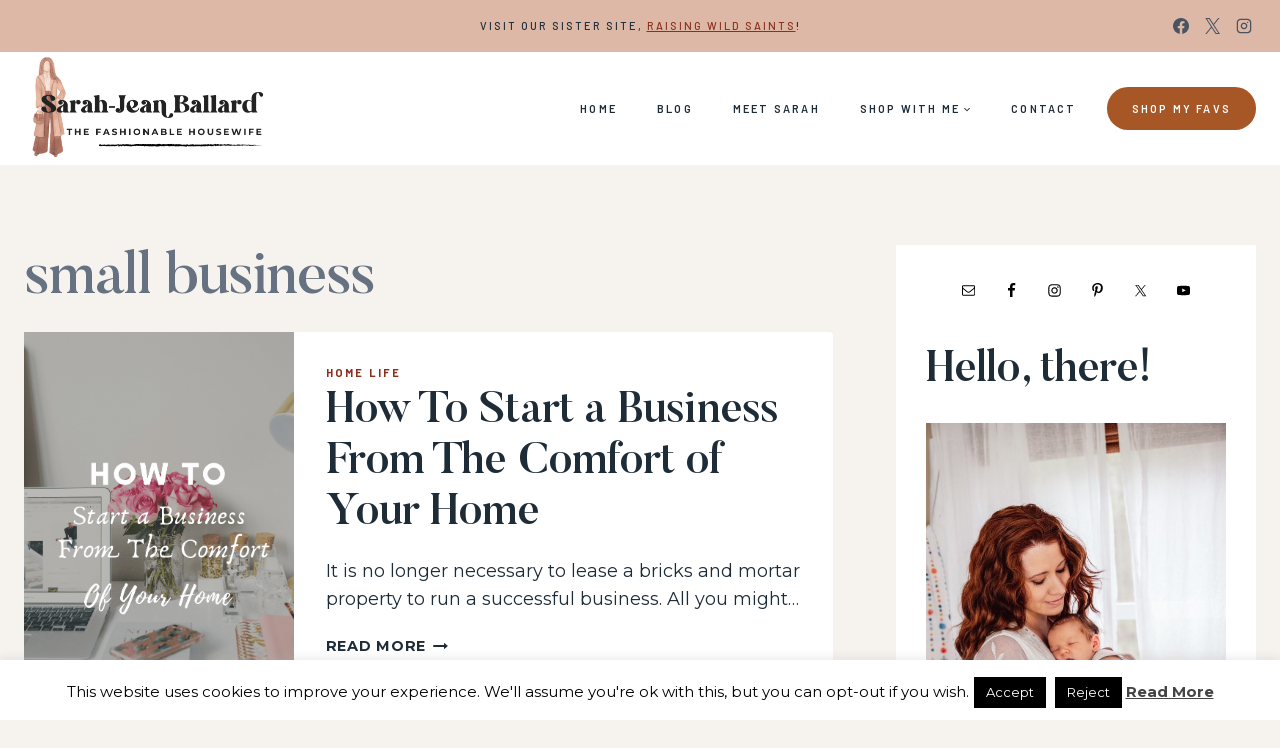

--- FILE ---
content_type: text/plain; charset=utf-8
request_url: https://ads.adthrive.com/http-api/cv2
body_size: 5305
content:
{"om":["02oyx761","0av741zl","0e1i2dcd","0g8i9uvz","0iyi1awv","0kl5wonw","0p298ycs8g7","0pycs8g7","0sm4lr19","0u2988cmwjg","0u8cmwjg","0wk67bso","1","10011/b9c5ee98f275001f41279fe47aaee919","1011_302_56590849","1011_302_57035231","1011_74_18364134","1028_8728253","10ua7afe","11142692","11509227","1185:1610326628","1185:1610326728","11896988","12010080","12010084","12010088","12171239","12181250","124843_10","124844_24","124848_8","124853_8","12_74_18107025","12_74_18107030","12_74_18428648","12_74_18428650","1610326628","1610326728","1611092","17_23391194","17_24104696","1891/84813","18bo9als","1h7yhpl7","1szmtd70","20421090_200_EAAYACogwcoW5vogT5vLuix.rAmo0E1Jidv8mIzVeNWxHoVoBLEyBJLAmwE_","206_492063","206_492075","2132:42375970","2132:45327622","2132:45327624","2132:45327625","2132:45550803","2132:45999649","2132:46037436","2132:46039902","2249:567996566","2249:650662457","2249:651403773","2249:664731943","2249:691914577","2307:0av741zl","2307:0llgkye7","2307:0u8cmwjg","2307:1h7yhpl7","2307:1ktgrre1","2307:23t9uf9c","2307:29mivj4r","2307:3d4r29fd","2307:3v2n6fcp","2307:4etfwvf1","2307:4fk9nxse","2307:5vb39qim","2307:7uqs49qv","2307:8orkh93v","2307:9krcxphu","2307:a566o9hb","2307:a8beztgq","2307:b5e77p2y","2307:bsgbu9lt","2307:bu0fzuks","2307:bxbkwkda","2307:c7z0h277","2307:c9os9ajg","2307:cuudl2xr","2307:ddr52z0n","2307:dsugp5th","2307:e2276gvx","2307:e406ilcq","2307:e49ssopz","2307:eo7d5ncl","2307:f3tdw9f3","2307:f7atgbcb","2307:ft8cr3xv","2307:fzn3kt0v","2307:g749lgab","2307:h60hzvcs","2307:h9hxhm9h","2307:hfqgqvcv","2307:hy959rg7","2307:icajkkn0","2307:ixnblmho","2307:j1lywpow","2307:joez40bp","2307:lc7sys8n","2307:mc163wv6","2307:miij1rns","2307:mjelqk1w","2307:n2rcz3xr","2307:nmuzeaa7","2307:nx0p7cuj","2307:o2s05iig","2307:o4v8lu9d","2307:oo8yaihc","2307:pi9dvb89","2307:plth4l1a","2307:po4st59x","2307:r0u09phz","2307:rn9p8zym","2307:s400875z","2307:sz7mvm85","2307:tdv4kmro","2307:u48dl3wn","2307:u4atmpu4","2307:u5zlepic","2307:uf5rmxyz","2307:v958nz4c","2307:wxfnrapl","2307:x7xpgcfc","2307:z2zvrgyz","2307:zg3scue8","2307:zjn6yvkc","2307:zwk242hn","23t9uf9c","2409_25495_176_CR52092920","2409_25495_176_CR52092921","2409_25495_176_CR52092923","2409_25495_176_CR52178316","2409_25495_176_CR52178317","2409_25495_176_CR52240033","2409_25495_176_CR52240035","2409_25495_176_CR52240041","2409_25495_176_CR52243929","2409_25495_176_CR52243931","2409_25495_176_CR52243933","2409_25495_176_CR52243935","2409_25495_176_CR52243937","2409_25495_176_CR52243939","25_53v6aquw","25_8b5u826e","25_d4pqkecm","25_m2n177jy","25_op9gtamy","25_oz31jrd0","25_ti0s3bz3","25_utberk8n","25_zwzjgvpw","262592","2662_200562_8166422","2662_200562_8166427","2662_200562_8172724","2662_200562_8182952","2676:79092647","2676:79092650","2676:85475612","2676:85475629","2676:86739499","2676:86945633","2676:86945635","2676:86945652","2676:87046900","26990879","2715_9888_262592","2760:176_CR52092923","2760:176_CR52175339","28925636","28933536","29402249","29414696","2974:8168483","2974:8168586","2974:8172728","2974:8172738","2974:8172741","2_206_554440","2bgi8qgg","2jjp1phz","2pu0gomp","2v4qwpp9","3018/7046a80aaaa53621d59c3bd9ae5e6e66","3018/7d9f2aa7bd3d5093dd2f5f97a1b342e1","308_125203_20","308_125204_13","31809564","32661359","33604963","33605023","33605025","33605403","33605516","33605623","33637455","34182009","34534177","3490:CR52175339","3490:CR52223710","35e0p0kr","3646_185414_T26335189","3646_185414_T26469746","3658_104709_sz7mvm85","3658_136236_9jse9oga","3658_136236_x7xpgcfc","3658_138741_T26512525","3658_15936_0u8cmwjg","3658_191912_T26096118","3658_203382_f3tdw9f3","3658_203382_nx0p7cuj","3658_203382_z2zvrgyz","3658_215376_T26224673","381513943572","3822:24417995","39303318","39350186","39364467","3LMBEkP-wis","3lnilfzc","3o9hdib5","3swzj6q3","3v2n6fcp","409_216366","409_216406","409_223599","409_226327","42231835","44023623","44_ZIWOKILJN5EW3OXMUHGYBV_320x50_1","45327625","458901553568","46uk7yb6","47192068","47668695","47869802","48284550","485027845327","48700636","48700649","487951","48877306","49190409","4941618","4etfwvf1","4fk9nxse","4n9mre1i","4qks9viz","50479792","51372434","52707997","52796268","52864446","53v6aquw","54335710","5510:cymho2zs","5510:quk7w53j","5510:u4atmpu4","5510:uthpc18j","5510:v0lu1wc1","554443","554460","554462","554470","5563_66529_OADD2.7353040902705_1EI6JL1KCNZJQTKTNU","5563_66529_OADD2.7353040903008_12R0JVJY7L8LZ42RWN","5563_66529_OADD2.7353043681733_1CTKQ7RI7E0NJH0GJ0","5563_66529_OADD2.7353135343872_1LKTBFPT7Z9R6TVGMN","557_409_216366","557_409_216596","557_409_220149","557_409_223589","557_409_225990","557_409_228105","557_409_235268","558_93_4fk9nxse","558_93_hy959rg7","558_93_oo8yaihc","56341213","56635908","56635945","566561477","5670:8172741","5670:8182927","5670:8182956","56919496","57201635","57673032","583652883178231326","5qmc9cyf","5sfc9ja1","60325468","60398509","60485583","605367461","60f5a06w","61085224","61526215","61630027","61900466","61932920","61932925","61932933","61932957","61945704","61945716","61945796","61xc53ii","62043295","62187798","6226528609","6226543495","6226560541","6250_66552_1114985353","6250_66552_1125197434","62548257","627227759","627309156","627309159","627506494","628015148","628086965","628153053","628222860","628223277","628360579","628360582","628444433","628444439","628456310","628456313","628456382","628456403","628622163","628622172","628622241","628622244","628622247","628622250","628683371","628687043","628687157","628687460","628687463","628803013","628841673","629007394","629009180","629167998","629168001","629168010","629168565","629171196","629171202","62964130","630928655","63097353","6365_61796_784844652399","6365_61796_784971491009","63barbg1","64np4jkk","6547_67916_FEuvljIr4O0wIDMvSJw4","6547_67916_J34GviwpiEzt3i5wo8c3","6547_67916_KolJ97sPxWBHMV9pXV1T","6547_67916_LXZlupNBvhpSCMYfgyb0","6547_67916_NjcuIou5GM2ZPhaqDlQd","6547_67916_RGr9T6oAJ8UecEoB66K1","6547_67916_SN6yqPnLwU8r0IS3CzLP","6547_67916_VeGSoWuvfotL0xL0432G","6547_67916_Ww6wCQA009KSD9VlIx9c","6547_67916_X8BD7wDmvQ0tIgx7COXA","6547_67916_hA8947B6hOljeBwht7E4","6547_67916_jSkkOHBUm04rdRBx9BVA","6547_67916_jh2RrLICQ0nIdGxLz34y","6547_67916_rKTAw0E9UEPZrD09SuPX","6547_67916_tZmdXvls1g2cP0gT0Fa8","6547_67916_talKEcKRRJKBdew88QVJ","6547_67916_wMr098Cg2yx5lDJ46xtV","659713728691","680597458938","680_99480_698468834","680_99480_700109389","680_99480_700109391","684493019","694912939","697189989","697190010","6mrds7pc","6tj9m7jw","6zt4aowl","702858588","705115233","705115263","705116521","705119942","7354_111700_86509222","74243_74_18364062","74243_74_18364087","74243_74_18364134","74243_74_18364251","74_18364062","74wv3qdx","793302689248","794699395351","7969_149355_45089307","7969_149355_45327622","7969_149355_45327624","7969_149355_45890065","7969_149355_45999649","7969_149355_46039900","79ju1d1h","7c298idgnzy","7cidgnzy","7eooener","7gpsv4ad","7nnanojy","7qevw67b","7sf7w6kh","7siwzlwt","80070329","80070348","80070358","8152859","8152879","8160967","8168539","8168540","8172728","8172734","8172738","8172741","8193073","8193078","83448041","86082998","86509229","8742112z6cimm","8b5u826e","8fx3vqhp","8mhdyvu8","8o298rkh93v","8orkh93v","8u2upl8r","9057/0328842c8f1d017570ede5c97267f40d","9057/0da634e56b4dee1eb149a27fcef83898","9057/211d1f0fa71d1a58cabee51f2180e38f","9074_516051_1G1BrIgZsWGPeMESTlcP","9074_516051_7m4mzgEVyLq6bJkBnL0Q","9213629","93_4etfwvf1","93_bsgbu9lt","97_8193073","97_8193078","9krcxphu","9t6gmxuz","9uox3d6i","9wmwe528","9yffr0hr","a3ts2hcp","a7lqxdjp","a7w365s6","a7wye4jw","a8beztgq","af9kspoi","ahnxpq60","ajnkkyp6","amq35c4f","b5e77p2y","b8849jul","b90cwbcd","bd5xg6f6","bmh13qg9","bpecuyjx","bsgbu9lt","bu0fzuks","bxbkwkda","c0mw623r","c1hsjx06","c2d7ypnt","c3dhicuk","c7z0h277","chr203vn","ciwv36jr","cr-1oplzoysuatj","cr-3lcokyvtubwe","cr-6ovjht2eu9vd","cr-6ovjht2eubwe","cr-6ovjht2eubxe","cr-9cqtwg2w2brhwz","cr-Bitc7n_p9iw__vat__49i_k_6v6_h_jce2vj5h_G0l9Rdjrj","cr-Bitc7n_p9iw__vat__49i_k_6v6_h_jce2vj5h_I4lo9gokm","cr-Bitc7n_p9iw__vat__49i_k_6v6_h_jce2vj5h_ZUFnU4yjl","cr-Bitc7n_p9iw__vat__49i_k_6v6_h_jce2vj5h_yApYgdjrj","cr-aav1zg0qubwj","cr-aav1zg0tubwj","cr-aaw20e2vubwj","cr-aawz2m5xubwj","cr-e8qv5h6qxeu","cr-e8r0zf8qxeu","cr-g7ywwk2qvft","cr-g7ywwk7qvft","cr-lg354l2uvergv2","cr-p4yy54fwuatj","cr-vb09dxh3ubwe","cr-w5suf4cpu9vd","cr-zqz1kovwuatj","cr223-e8tw3e4qxeu","cymho2zs","da4ry5vp","ddr52z0n","dkw9stdm","dpjydwun","dsugp5th","duovgl0f","e2276gvx","eal0nev6","ehc482l0","eo2987d5ncl","eo7d5ncl","extremereach_creative_76559239","f0u03q6w","f3h9fqou","f3tdw9f3","f5jxtba9","fcn2zae1","fd5sv9q0","fpbj0p83","ft8cr3xv","fzn3kt0v","g29thswx","g2ozgyf2","g33ctchk","g4iapksj","g4kw4fir","g729849lgab","g749lgab","g9z79oc7","gbwct10b","gkf9jdxa","h4d8w3i0","h8ua5z2p","hf298qgqvcv","hfqgqvcv","hpu5wpf9","hu52wf5i","hu8cf63l","hwr63jqc","hy959rg7","i8q65k6g","i90isgt0","ic7fhmq6","ix298nblmho","j1lywpow","j4r0agpc","j728o85b","jfy9255s","joez40bp","jsy1a3jk","k2xfz54q","kfzuk5ip","kk5768bd","knoebx5v","ksrdc5dk","lasd4xof","lc7sys8n","ldsdwhka","lg0in7um","lhgwl31z","ll77hviy","m30fx1mp","m3g2cewx","m9tz4e6u","mc163wv6","mg18xwgu","mg96m6xw","miij1rns","muvxy961","n8w0plts","np54tza0","nr5arrhc","nx0p7cuj","o2s05iig","o9jput43","ocnesxs5","of8dd9pr","oj70mowv","omlkxvu8","on4c2e72","oo8yaihc","othyxxi1","oveppo2h","ozdii3rw","pagvt0pd","pf6t8s9t","pi2989dvb89","pi9dvb89","pl298th4l1a","plth4l1a","pm9dmfkk","q1kklcij","q33mvhkz","qg57485n","qg76tgo1","qhj5cnew","qqvgscdx","qt09ii59","quk7w53j","r0u09phz","rbs0tzzw","riaslz7g","rk298a8obw7","rka8obw7","rnvjtx7r","rpzde859","rwwkn4ni","s4s41bit","sdeo60cf","t2dlmwva","t73gfjqn","t7d69r6a","tekzppaf","ti0s3bz3","tzngt86j","u2298x4z0j8","u2x4z0j8","u4atmpu4","uf5rmxyz","ufyepgre","ul59u2wz","uql7t3mi","v0lu1wc1","v5w56b83","v705kko8","vcM8rpv0JNE","vdcb5d4i","vfnvolw4","vwg10e52","w8c88cph","wae6g102","wih2rdv3","wq5j4s9t","wqcu8akg","wu5qr81l","wvuhrb6o","wxfnrapl","xncaqh7c","xnx5isri","y141rtv6","y42ubkar","ya949d2z","ybfhxisi","yi6qlg3p","yl9likui","z2zvrgyz","z9ku9v6m","zaiy3lqy","zfexqyi5","zg2983scue8","zg3scue8","zqs7z6cq","zs3aw5p8","zw6jpag6","zwk242hn","zwzjgvpw","7979132","7979135"],"pmp":[],"adomains":["123notices.com","1md.org","about.bugmd.com","acelauncher.com","adameve.com","akusoli.com","allyspin.com","askanexpertonline.com","atomapplications.com","bassbet.com","betsson.gr","biz-zone.co","bizreach.jp","braverx.com","bubbleroom.se","bugmd.com","buydrcleanspray.com","byrna.com","capitaloneshopping.com","clarifion.com","combatironapparel.com","controlcase.com","convertwithwave.com","cotosen.com","countingmypennies.com","cratedb.com","croisieurope.be","cs.money","dallasnews.com","definition.org","derila-ergo.com","dhgate.com","dhs.gov","displate.com","easyprint.app","easyrecipefinder.co","ebook1g.peptidesciences.com","fabpop.net","familynow.club","filejomkt.run","fla-keys.com","folkaly.com","g123.jp","gameswaka.com","getbugmd.com","getconsumerchoice.com","getcubbie.com","gowavebrowser.co","gowdr.com","gransino.com","grosvenorcasinos.com","guard.io","hero-wars.com","holts.com","instantbuzz.net","itsmanual.com","jackpotcitycasino.com","justanswer.com","justanswer.es","la-date.com","lightinthebox.com","liverrenew.com","local.com","lovehoney.com","lulutox.com","lymphsystemsupport.com","manualsdirectory.org","meccabingo.com","medimops.de","mensdrivingforce.com","millioner.com","miniretornaveis.com","mobiplus.me","myiq.com","national-lottery.co.uk","naturalhealthreports.net","nbliver360.com","nikke-global.com","nordicspirit.co.uk","nuubu.com","onlinemanualspdf.co","original-play.com","outliermodel.com","paperela.com","paradisestays.site","parasiterelief.com","peta.org","photoshelter.com","plannedparenthood.org","playvod-za.com","printeasilyapp.com","printwithwave.com","profitor.com","quicklearnx.com","quickrecipehub.com","rakuten-sec.co.jp","rangeusa.com","refinancegold.com","robocat.com","royalcaribbean.com","saba.com.mx","shift.com","simple.life","spinbara.com","systeme.io","taboola.com","tackenberg.de","temu.com","tenfactorialrocks.com","theoceanac.com","topaipick.com","totaladblock.com","usconcealedcarry.com","vagisil.com","vegashero.com","vegogarden.com","veryfast.io","viewmanuals.com","viewrecipe.net","votervoice.net","vuse.com","wavebrowser.co","wavebrowserpro.com","weareplannedparenthood.org","xiaflex.com","yourchamilia.com"]}